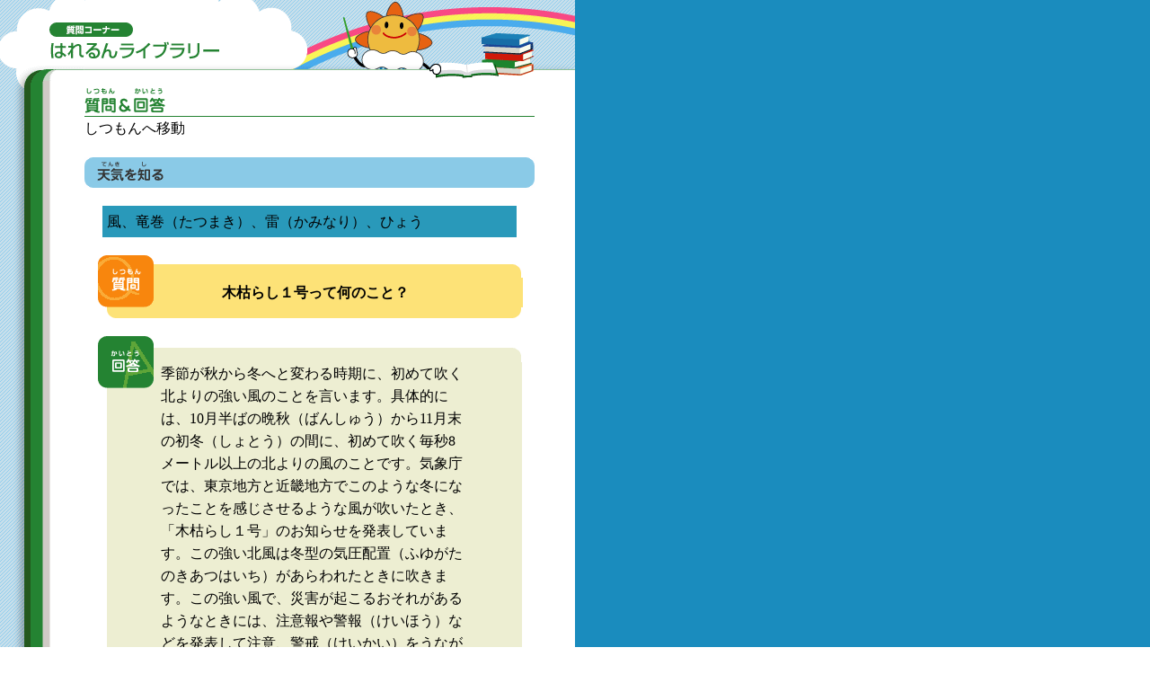

--- FILE ---
content_type: text/html; charset=UTF-8
request_url: https://www.jma.go.jp/jma/kids/kids/faq/a3_31.html
body_size: 1246
content:
<!DOCTYPE HTML PUBLIC "-//W3C//DTD HTML 4.01 Transitional//EN">
<html lang="ja">
<!-- InstanceBegin template="/Templates/faq.dwt" codeOutsideHTMLIsLocked="false" -->
<head>
<meta http-equiv="Content-Type" content="text/html; charset=UTF-8">
<!-- InstanceBeginEditable name="doctitle" -->
<title>はれるんランド</title>
<!-- InstanceEndEditable --><script language="javascript" src="../js/js_general.js"></script>
<link rel="stylesheet" href="../css/style.css" type="text/css">
<script type="text/javascript" src="../js/fontsize.js"></script>
<!-- InstanceBeginEditable name="head" --><!-- InstanceEndEditable -->
</head>
<body bgcolor="#FFFFFF" background="../images/faq_back.gif" text="#000000" link="#000000" vlink="#000000" alink="#000000" leftmargin="0" topmargin="0" marginwidth="0" marginheight="0">
<table width="640" border="0" cellspacing="0" cellpadding="0">
<tr>
<td><img src="../images/faq_s1.gif" alt="はれるんライブラリー" width="94" height="90"></td>
<td><img src="../images/faq_s2.gif" alt="" width="501" height="90"></td>
<td><img src="../images/faq_s3.gif" alt="" width="45" height="90"></td>
</tr>
<tr>
<td><img src="../images/faq_s4.gif" alt="" width="94" height="40"></td>
<td bgcolor="#FFFFFF"><!-- InstanceBeginEditable name="EditRegion3" --><img src="images/faq_title02.gif" alt="しつもん＆かいとう" width="501" height="40"><!-- InstanceEndEditable --></td>
<td bgcolor="#FFFFFF"><img src="../images/spacer.gif" alt="" width="45" height="20"></td>
</tr>
<tr>
<td background="../images/faq_s5.gif"><img src="../images/spacer.gif" alt="" width="94" height="20"></td>
<td bgcolor="#FFFFFF"><!-- InstanceBeginEditable name="EditRegion4" --><a href="#main">しつもんへ移動</a><table width="501" border="0" cellspacing="0" cellpadding="0">
<tr>
<td><img src="../images/spacer.gif" alt="" width="501" height="20"></td>
</tr>
</table><table width="501" border="0" cellspacing="0" cellpadding="0">
<tr>
<td><img src="../images/faq_index1.gif" alt="てんきをしる" width="501" height="34"></td>
</tr>
</table><table width="501" border="0" cellspacing="0" cellpadding="0">
<tr>
<td><img src="../images/spacer.gif" alt="" width="501" height="20"></td>
</tr>
</table><table width="501" border="0" cellspacing="0" cellpadding="5">
<tr>
<td><img src="../images/spacer.gif" alt="" width="10" height="20"></td>
<td width="451" bgcolor="#2999BA">風、竜巻（たつまき）、雷（かみなり）、ひょう</td>
<td><img src="../images/spacer.gif" alt="" width="10" height="20"></td>
</tr>
</table><table width="501" border="0" cellspacing="0" cellpadding="0">
<tr>
<td><img src="../images/spacer.gif" alt="" width="501" height="20"></td>
</tr>
</table><table width="501" border="0" cellspacing="0" cellpadding="0">
<tr>
<td><img src="../images/spacer.gif" alt="" width="15" height="20"></td>
<td><table width="471" border="0" cellspacing="0" cellpadding="0">
<tr>
<td colspan="3"><img src="images/faq_q1.gif" alt="" width="471" height="25"></td>
</tr>
<tr>
<div id=main></div>
<td valign="top" background="images/faq_q4.gif"><img src="images/faq_q2.gif" alt="しつもん" width="70" height="33"></td>
<td width="343" align="center" bgcolor="#FDE277"><strong>木枯らし１号って何のこと？</strong></td>
<td bgcolor="#FDE277"><img src="../images/spacer.gif" alt="" width="60" height="20"></td>
</tr>
<tr>
<td colspan="3"><img src="images/faq_q5.gif" alt="" width="471" height="12"></td>
</tr>
</table></td>
<td><img src="../images/spacer.gif" alt="" width="13" height="20"></td>
</tr>
</table><table width="501" border="0" cellspacing="0" cellpadding="0">
<tr>
<td><img src="../images/spacer.gif" alt="" width="501" height="20"></td>
</tr>
</table><table width="501" border="0" cellspacing="0" cellpadding="0">
<tr>
<td><img src="../images/spacer.gif" alt="" width="15" height="20"></td>
<td><table width="471" border="0" cellspacing="0" cellpadding="0">
<tr>
<td colspan="3"><img src="images/faq_a1.gif" alt="" width="471" height="29"></td>
</tr>
<tr>
<td valign="top" background="images/faq_a4.gif"><img src="images/faq_a2.gif" alt="かいとう" width="70" height="29"></td>
<td width="342" bgcolor="#EDEED2">季節が秋から冬へと変わる時期に、初めて吹く北よりの強い風のことを言います。具体的には、10月半ばの晩秋（ばんしゅう）から11月末の初冬（しょとう）の間に、初めて吹く毎秒8メートル以上の北よりの風のことです。気象庁では、東京地方と近畿地方でこのような冬になったことを感じさせるような風が吹いたとき、「木枯らし１号」のお知らせを発表しています。この強い北風は冬型の気圧配置（ふゆがたのきあつはいち）があらわれたときに吹きます。この強い風で、災害が起こるおそれがあるようなときには、注意報や警報（けいほう）などを発表して注意、警戒（けいかい）をうながします。</td>
<td bgcolor="#EDEED2"><img src="../images/spacer.gif" alt="" width="60" height="20"></td>
</tr>
<tr>
<td colspan="3"><img src="images/faq_a5.gif" alt="" width="471" height="29"></td>
</tr>
</table></td>
<td><img src="../images/spacer.gif" alt="" width="13" height="20"></td>
</tr>
</table><table width="501" border="0" cellspacing="0" cellpadding="0">
<tr>
<td><img src="../images/spacer.gif" alt="" width="501" height="20"></td>
</tr>
</table><table width="501" border="0" cellspacing="0" cellpadding="0">
<tr>
<td><a href="a3_index.html"><img src="images/faq_back.gif" alt="もどる" width="70" height="22" border="0"></a></td>
<td><img src="../images/spacer.gif" alt="" width="295" height="20"></td>
<td><a href="../faq.html"><img src="images/faq_top.gif" alt="しつもんいちらんのトップへ" width="136" height="22" border="0"></a></td>
</tr>
</table><table width="501" border="0" cellspacing="0" cellpadding="0">
<tr>
<td><img src="../images/spacer.gif" alt="" width="501" height="20"></td>
</tr>
</table><!-- InstanceEndEditable --></td>
<td bgcolor="#FFFFFF"><img src="../images/spacer.gif" alt="" width="45" height="20"></td>
</tr>
<tr>
<td><img src="../images/faq_s6.gif" alt="" width="94" height="45"></td>
<td colspan="2"><img src="../images/faq_s7.gif" alt="" width="546" height="45"></td>
</tr>
<tr>
<td colspan="3"><img src="../images/faq_s8.gif" alt="" width="640" height="35" border="0" usemap="#Map"></td>
</tr>
<tr bgcolor="#80C7EC">
<td bgcolor="#80C7EC"><img src="../images/spacer.gif" alt="" width="94" height="30"></td>
<td colspan="2" align="right" valign="middle" bgcolor="#80C7EC"><img src="../images/faq_1_29.gif" alt="All Rights Reserved, Copyright (c) Japan Meteorological Agency" width="319" height="17"></td>
</tr>
</table>
<map name="Map">
<area shape="rect" coords="563,1,631,24" href="javascript:window.close();" alt="とじる">
</map>
</body>
<!-- InstanceEnd --></html>


--- FILE ---
content_type: text/css; charset=UTF-8
request_url: https://www.jma.go.jp/jma/kids/kids/css/style.css
body_size: 494
content:
.j8 { font-size: 1em; line-height: 160%;}
.j9 { font-size: 1em; line-height: 160%;}
.j10 { font-size:1em; line-height: 160%;}
.j10_title { font-size:1em; line-height: 160%;}

a.text:{ text-decoration:none;	color: #003399;}
a.text:link{ text-decoration:none;	color: #003399;}
a.text:visited {  text-decoration:none;color: #003399;}
a.text:hover { text-decoration:underline; color:#3366FF;}
a.text:active { text-decoration:none; color:#3366FF;}

.top { font-size:1em; line-height: 120%;}
body {
	font-size: 1em;
	line-height: 180%;
	color: #000000
}
td {
	font-size: 1em;
	line-height: 160%;
}
a:link {
	color: #000000;
	text-decoration: none;
}
a:visited {
	color: #000000;
		text-decoration: none;
}
a:hover {
	color: #3366FF;
	text-decoration: underline;
}
a:active {
	color: #3366F;
	text-decoration: none;
}
body {
	margin-left: 0px;
	margin-top: 0px;
	margin-right: 0px;
	margin-bottom: 0px;
}


--- FILE ---
content_type: text/css; charset=UTF-8
request_url: https://www.jma.go.jp/jma/kids/kids/css/mac_ns7.css
body_size: -308
content:
.j8 { font-size: 1em;}
.j9 { font-size: 1em;}
.j10 { font-size: 1em;}
.j10_title { font-size: 1em;}

--- FILE ---
content_type: application/javascript
request_url: https://www.jma.go.jp/jma/kids/kids/js/fontsize.js
body_size: 281
content:
document.open();
if(win && ie){
document.write('<link rel="stylesheet" href="../css/win_ie.css" type="text/css">\n');
}
else if(win && ns4){
document.write('<link rel="stylesheet" href="../css/win_ns4.css" type="text/css">\n');
}
else if(win && ns){
document.write('<link rel="stylesheet" href="../css/win_ns7.css" type="text/css">\n');
}
else if(mac && ie){
document.write('<link rel="stylesheet" href="../css/mac_ie.css" type="text/css">\n');
}
else if(mac && ns4){
document.write('<link rel="stylesheet" href="../css/mac_ns4.css" type="text/css">\n');
}
else if(mac && ns){
document.write('<link rel="stylesheet" href="../css/mac_ns7.css" type="text/css">\n');
}
document.close();



--- FILE ---
content_type: application/javascript
request_url: https://www.jma.go.jp/jma/kids/kids/js/js_general.js
body_size: -118
content:
agt=navigator.userAgent.toLowerCase();
	ie=(document.all) ? true:false
	ns4=(document.layers) ?  true:false
	ns=(document.getElementById && !document.all) ? true:false

	win=( (agt.indexOf("win")!=-1) || (agt.indexOf("16bit")!=-1) )? true:false
	mac=(agt.indexOf("mac")!=-1)? true:false


